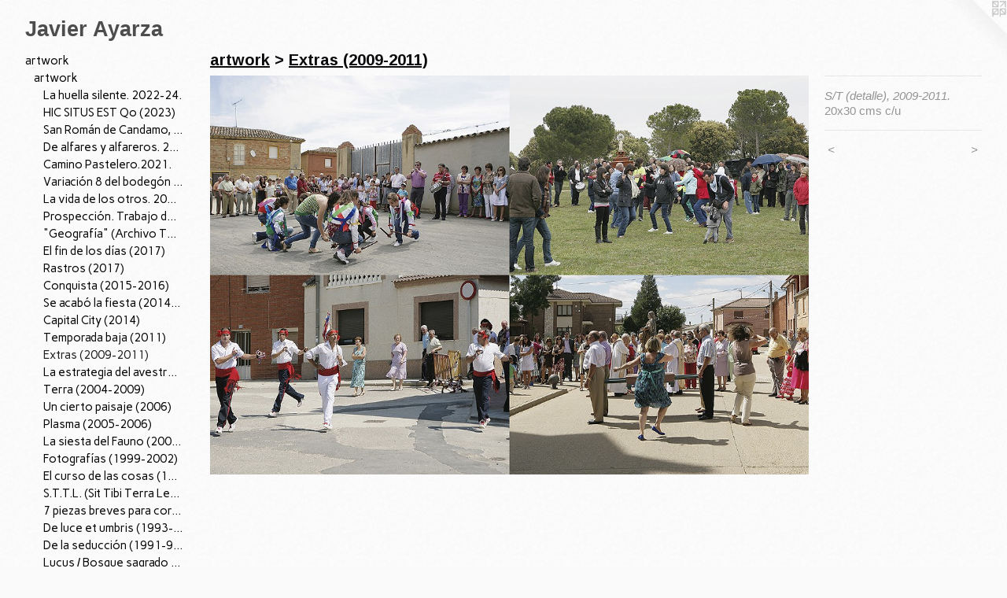

--- FILE ---
content_type: text/html;charset=utf-8
request_url: https://javierayarza.com/artwork/3987477-S%2FT%20%28detalle%29%2C%202009-2011..html
body_size: 6143
content:
<!doctype html><html class="no-js a-image mobile-title-align--center has-mobile-menu-icon--left l-generic p-artwork has-page-nav mobile-menu-align--center has-wall-text "><head><meta charset="utf-8" /><meta content="IE=edge" http-equiv="X-UA-Compatible" /><meta http-equiv="X-OPP-Site-Id" content="60310" /><meta http-equiv="X-OPP-Revision" content="3181" /><meta http-equiv="X-OPP-Locke-Environment" content="production" /><meta http-equiv="X-OPP-Locke-Release" content="v0.0.141" /><title>Javier Ayarza</title><link rel="canonical" href="https://javierayarza.com/artwork/3987477-S%2fT%20%28detalle%29%2c%202009-2011%2e.html" /><meta content="website" property="og:type" /><meta property="og:url" content="https://javierayarza.com/artwork/3987477-S%2fT%20%28detalle%29%2c%202009-2011%2e.html" /><meta property="og:title" content="S/T (detalle), 2009-2011." /><meta content="width=device-width, initial-scale=1" name="viewport" /><link type="text/css" rel="stylesheet" href="//cdnjs.cloudflare.com/ajax/libs/normalize/3.0.2/normalize.min.css" /><link type="text/css" rel="stylesheet" media="only all" href="//maxcdn.bootstrapcdn.com/font-awesome/4.3.0/css/font-awesome.min.css" /><link type="text/css" rel="stylesheet" media="not all and (min-device-width: 600px) and (min-device-height: 600px)" href="/release/locke/production/v0.0.141/css/small.css" /><link type="text/css" rel="stylesheet" media="only all and (min-device-width: 600px) and (min-device-height: 600px)" href="/release/locke/production/v0.0.141/css/large-generic.css" /><link type="text/css" rel="stylesheet" media="not all and (min-device-width: 600px) and (min-device-height: 600px)" href="/r17683072510000003181/css/small-site.css" /><link type="text/css" rel="stylesheet" media="only all and (min-device-width: 600px) and (min-device-height: 600px)" href="/r17683072510000003181/css/large-site.css" /><link type="text/css" rel="stylesheet" media="only all and (min-device-width: 600px) and (min-device-height: 600px)" href="//fonts.googleapis.com/css?family=Arimo:700" /><link type="text/css" rel="stylesheet" media="only all and (min-device-width: 600px) and (min-device-height: 600px)" href="//fonts.googleapis.com/css?family=Carme:400" /><link type="text/css" rel="stylesheet" media="not all and (min-device-width: 600px) and (min-device-height: 600px)" href="//fonts.googleapis.com/css?family=Carme:400&amp;text=MENUHomeartwkC.V%20cnsliTxpdf" /><script>window.OPP = window.OPP || {};
OPP.modernMQ = 'only all';
OPP.smallMQ = 'not all and (min-device-width: 600px) and (min-device-height: 600px)';
OPP.largeMQ = 'only all and (min-device-width: 600px) and (min-device-height: 600px)';
OPP.downURI = '/x/3/1/0/60310/.down';
OPP.gracePeriodURI = '/x/3/1/0/60310/.grace_period';
OPP.imgL = function (img) {
  !window.lazySizes && img.onerror();
};
OPP.imgE = function (img) {
  img.onerror = img.onload = null;
  img.src = img.getAttribute('data-src');
  //img.srcset = img.getAttribute('data-srcset');
};</script><script src="/release/locke/production/v0.0.141/js/modernizr.js"></script><script src="/release/locke/production/v0.0.141/js/masonry.js"></script><script src="/release/locke/production/v0.0.141/js/respimage.js"></script><script src="/release/locke/production/v0.0.141/js/ls.aspectratio.js"></script><script src="/release/locke/production/v0.0.141/js/lazysizes.js"></script><script src="/release/locke/production/v0.0.141/js/large.js"></script><script src="/release/locke/production/v0.0.141/js/hammer.js"></script><script>if (!Modernizr.mq('only all')) { document.write('<link type="text/css" rel="stylesheet" href="/release/locke/production/v0.0.141/css/minimal.css">') }</script><style>.media-max-width {
  display: block;
}

@media (min-height: 1196px) {

  .media-max-width {
    max-width: 1400.0px;
  }

}

@media (max-height: 1196px) {

  .media-max-width {
    max-width: 117.0418006430868vh;
  }

}</style><script>(function(i,s,o,g,r,a,m){i['GoogleAnalyticsObject']=r;i[r]=i[r]||function(){
(i[r].q=i[r].q||[]).push(arguments)},i[r].l=1*new Date();a=s.createElement(o),
m=s.getElementsByTagName(o)[0];a.async=1;a.src=g;m.parentNode.insertBefore(a,m)
})(window,document,'script','//www.google-analytics.com/analytics.js','ga');
ga('create', 'UA-78243884-1', 'auto');
ga('send', 'pageview');</script></head><body><a class=" logo hidden--small" href="http://otherpeoplespixels.com/ref/javierayarza.com" title="Website by OtherPeoplesPixels" target="_blank"></a><header id="header"><a class=" site-title" href="/home.html"><span class=" site-title-text u-break-word">Javier Ayarza</span><div class=" site-title-media"></div></a><a id="mobile-menu-icon" class="mobile-menu-icon hidden--no-js hidden--large"><svg viewBox="0 0 21 17" width="21" height="17" fill="currentColor"><rect x="0" y="0" width="21" height="3" rx="0"></rect><rect x="0" y="7" width="21" height="3" rx="0"></rect><rect x="0" y="14" width="21" height="3" rx="0"></rect></svg></a></header><nav class=" hidden--large"><ul class=" site-nav"><li class="nav-item nav-home "><a class="nav-link " href="/home.html">Home</a></li><li class="nav-item expanded nav-museum "><a class="nav-link " href="/section/434216.html">artwork</a><ul><li class="nav-item expanded nav-museum "><a class="nav-link " href="/section/434619-artwork.html">artwork</a><ul><li class="nav-gallery nav-item expanded "><a class="nav-link " href="/section/516331-La%20huella%20silente%2e%202022-24%2e.html">La huella silente. 2022-24.</a></li><li class="nav-gallery nav-item expanded "><a class="nav-link " href="/section/526971-HIC%20SITUS%20EST%20Qo%20%282023%29.html">HIC SITUS EST Qo (2023)</a></li><li class="nav-gallery nav-item expanded "><a class="nav-link " href="/section/516345-San%20Rom%c3%a1n%20de%20Candamo%2c%2004%2f07%2f22%2e%20Corazones%20descontrolados%2c%20no%20interferir%2e%20Escenarios%2c%20San%20Rom%c3%a1n%20de%20Candamo%2e%202022%2e.html">San Román de Candamo, 04/07/22. 2022</a></li><li class="nav-gallery nav-item expanded "><a class="nav-link " href="/section/507766-De%20alfares%20y%20alfareros%2e%202021%2e.html">De alfares y alfareros. 2021.</a></li><li class="nav-gallery nav-item expanded "><a class="nav-link " href="/section/516322-Camino%20Pastelero%2e%202021%2e.html">Camino Pastelero.2021.</a></li><li class="nav-gallery nav-item expanded "><a class="nav-link " href="/section/507769-Variaci%c3%b3n%208%20del%20bodeg%c3%b3n%20con%20cardo%20y%20zanahorias%20de%20fray%20Juan%20S%c3%a1nchez%20Cot%c3%a1n%2e%202021%2e.html">Variación 8 del bodegón con cardo y zanahorias de fray Juan Sánchez Cotán. 2021.</a></li><li class="nav-gallery nav-item expanded "><a class="nav-link " href="/section/482953-La%20vida%20de%20los%20otros%2e%202019%2e.html">La vida de los otros. 2019.</a></li><li class="nav-gallery nav-item expanded "><a class="nav-link " href="/section/482947-Prospecci%c3%b3n%2e%20Trabajo%20de%20Campo%20%282018-2019%29.html">Prospección. Trabajo de Campo (2018-2019)</a></li><li class="nav-gallery nav-item expanded "><a class="nav-link " href="/section/448486-%22Geograf%c3%ada%22%20%28Archivo%20Territorio%29%3b%202016-18%2e.html">"Geografía" (Archivo Territorio); 2016-18.</a></li><li class="nav-gallery nav-item expanded "><a class="nav-link " href="/section/458726-El%20fin%20de%20los%20d%c3%adas%20%282017%29.html">El fin de los días (2017)</a></li><li class="nav-gallery nav-item expanded "><a class="nav-link " href="/section/455431-Rastros%20-%20Centro%20de%20Higiene%20y%20Hospital%2c%20San%20Rom%c3%a1n%20de%20Candamo%20%28Asturias%29%20-%202017%2e.html">Rastros (2017)</a></li><li class="nav-gallery nav-item expanded "><a class="nav-link " href="/section/434524-Conquista%20%282015-2016%29.html">Conquista (2015-2016)</a></li><li class="nav-gallery nav-item expanded "><a class="nav-link " href="/section/434511-Se%20acab%c3%b3%20la%20fiesta%20%282014-15%29.html">Se acabó la fiesta (2014-15)</a></li><li class="nav-gallery nav-item expanded "><a class="nav-link " href="/section/434472-Capital%20City%20%282014%29.html">Capital City (2014)</a></li><li class="nav-gallery nav-item expanded "><a class="nav-link " href="/section/434470-Temporada%20baja%20%282011%29.html">Temporada baja (2011)</a></li><li class="nav-gallery nav-item expanded "><a class="selected nav-link " href="/section/434368-Extras%20%282009-2011%29.html">Extras (2009-2011)</a></li><li class="nav-gallery nav-item expanded "><a class="nav-link " href="/section/434334-La%20estrategia%20del%20avestruz%20%282007-12%29%2e.html">La estrategia del avestruz (2007-12).</a></li><li class="nav-gallery nav-item expanded "><a class="nav-link " href="/section/434319-Terra%20%282004-2009%29.html">Terra (2004-2009)</a></li><li class="nav-gallery nav-item expanded "><a class="nav-link " href="/section/434333-Un%20cierto%20paisaje%20%282006%29.html">Un cierto paisaje (2006)</a></li><li class="nav-gallery nav-item expanded "><a class="nav-link " href="/section/434309-Plasma%20%282005-2006%29.html">Plasma (2005-2006)</a></li><li class="nav-gallery nav-item expanded "><a class="nav-link " href="/section/434305-La%20siesta%20del%20Fauno%20%282002-2005%29.html">La siesta del Fauno (2002-2005)</a></li><li class="nav-gallery nav-item expanded "><a class="nav-link " href="/section/434304-Fotograf%c3%adas%20%281999-2002%29.html">Fotografías (1999-2002)</a></li><li class="nav-gallery nav-item expanded "><a class="nav-link " href="/section/434980-El%20curso%20de%20las%20cosas%20%281997-98%29.html">El curso de las cosas (1997-98)</a></li><li class="nav-gallery nav-item expanded "><a class="nav-link " href="/section/435039-S%2eT%2eT%2eL%2e%20%28Sit%20Tibi%20Terra%20Levis%29%2c%20%281995-97%29.html">S.T.T.L. (Sit Tibi Terra Levis), (1995-97)</a></li><li class="nav-gallery nav-item expanded "><a class="nav-link " href="/section/435023-7%20piezas%20breves%20para%20coraz%c3%b3n%20%281996%29.html">7 piezas breves para corazón (1996)</a></li><li class="nav-gallery nav-item expanded "><a class="nav-link " href="/section/435113-De%20luce%20et%20umbris%20%281993-95%29.html">De luce et umbris (1993-95)</a></li><li class="nav-gallery nav-item expanded "><a class="nav-link " href="/section/434982-De%20la%20seducci%c3%b3n%20%281991-96%29.html">De la seducción (1991-96)</a></li><li class="nav-gallery nav-item expanded "><a class="nav-link " href="/section/435090-Lucus%20%2f%20Bosque%20sagrado%20%281988-90%29.html">Lucus / Bosque sagrado (1988-90)</a></li></ul></li><li class="nav-item expanded nav-museum "><a class="nav-link " href="/section/532965-Archivo%20Territorio%2e%28En%20proceso%2c%202016%20-%20%2e%2e%2e%29.html">Archivo Territorio.</a><ul><li class="nav-gallery nav-item "><a class="nav-link " href="/section/494788-Islas%20%282016%20-%20%2e%2e%2e%2e%29.html">Islas (2016 - ....)</a></li><li class="nav-gallery nav-item "><a class="nav-link " href="/section/494885-Escenarios%2e%20%282016%20-%20%2e%2e%2e%2e%29.html">Escenarios. (2016 - ....)</a></li><li class="nav-gallery nav-item "><a class="nav-link " href="/section/494787-Arcadia%20%282016%20-%20%2e%2e%2e%2e%29.html">Arcadia (2016 - ....)</a></li><li class="nav-gallery nav-item "><a class="nav-link " href="/section/494789-Reciclaje%20%282016%20-%20%2e%2e%2e%2e%29.html">Reciclaje (2016 - ....)</a></li><li class="nav-gallery nav-item "><a class="nav-link " href="/section/494786-In%20corpore%20sano%20%282016%20-%20%2e%2e%2e%2e%29.html">In corpore sano</a></li></ul></li><li class="nav-item expanded nav-museum "><a class="nav-link " href="/section/434620-work%20in%20progress.html">work in progress</a><ul><li class="nav-gallery nav-item "><a class="nav-link " href="/section/436956-Cat%c3%a1logo%20de%20recursos%20%282014%20-%20work%20in%20progress%29.html">Catálogo de recursos (2014 - work in progress)</a></li><li class="nav-gallery nav-item "><a class="nav-link " href="/section/434419-Trampantojo%20%282010%20-%20work%20in%20progress%29.html">Trampantojo (2010 - work in progress)</a></li><li class="nav-gallery nav-item "><a class="nav-link " href="/section/434414-El%20curso%20de%20los%20d%c3%adas%20%282009%20-%20work%20in%20progress%29.html">El curso de los días (2009 - work in progress)</a></li><li class="nav-gallery nav-item "><a class="nav-link " href="/section/434365-20%20d%c3%adas%20de%20septiembre%20%282009%20-%20work%20in%20progress%29.html">20 días de septiembre (2009 - work in progress)</a></li></ul></li><li class="nav-item expanded nav-museum "><a class="nav-link " href="/section/434674-exhibitions.html">exhibitions</a><ul><li class="nav-gallery nav-item "><a class="nav-link " href="/section/526972-HIC%20SITUS%20EST%20Qo%2e%20En%20Fuera%20de%20lugar%2c%20Las%20Francesas%2e%20Valladolid%2c%202023%2e.html">HIC SITUS EST Qo. En Fuera de lugar, Las Francesas. Valladolid, 2023.</a></li><li class="nav-gallery nav-item "><a class="nav-link " href="/section/516352-La%20huella%20silente%2e%20Arrabal%20de%20Portillo%20%28Valladolid%29%2e%202022%2e.html">La huella silente. Arrabal de Portillo (Valladolid). 2022.</a></li><li class="nav-gallery nav-item "><a class="nav-link " href="/section/507768-De%20alfares%20y%20alfareros%2e%202021.html">De alfares y alfareros. 2021</a></li><li class="nav-gallery nav-item "><a class="nav-link " href="/section/482949-La%20vida%20de%20los%20otros%2c%20para%20Memoria%2c%20espacio%20%c3%adntimo%2e%202019.html">La vida de los otros, para Memoria, espacio íntimo. 2019
</a></li><li class="nav-gallery nav-item "><a class="nav-link " href="/section/482946-Prospecci%c3%b3n%2e%20Trabajo%20de%20Campo%2e%202019%20%20CAREX%20%28Atapuerca%2c%20Burgos%29.html">Prospección. Trabajo de Campo. 2019  CAREX (Atapuerca, Burgos)</a></li><li class="nav-gallery nav-item "><a class="nav-link " href="/section/478197-Geograf%c3%ada%3b%20Galer%c3%ada%20F%c3%bacares%20%28Almagro%29%2e%20Del%2016%20de%20marzo%20al%204%20de%20Mayo%20de%202019.html">Geografía; Galería Fúcares</a></li><li class="nav-gallery nav-item "><a class="nav-link " href="/section/471603-9%20de%209%2e%20Cortes%20de%20Castilla%20y%20Le%c3%b3n%2c%20Valladolid%2e%202018.html">9 de 9. Cortes de Castilla y León, Valladolid. 2018</a></li><li class="nav-gallery nav-item "><a class="nav-link " href="/section/455432-N%c3%a9xodos%201%20%28San%20Rom%c3%a1n%20de%20Candamo%20%28Asturias%29%2021-30%20de%20julio%20de%202017%2e.html">Néxodos 1</a></li><li class="nav-gallery nav-item "><a class="nav-link " href="/section/434700-La%20Cabra%20en%20%22La%20Ciudad%22%2c%20Museo%20de%20Palencia%2c%202016%2e%20%28colectiva%29.html">La Cabra en "La Ciudad", Museo de Palencia, 2016. (colectiva)</a></li><li class="nav-gallery nav-item "><a class="nav-link " href="/section/434680-1936-1945%2c%20Museo%20de%20Zamora%2c%202013%2e.html">1936-1945, Museo de Zamora, 2013.</a></li><li class="nav-gallery nav-item "><a class="nav-link " href="/section/434675-Extras%2c%20Galer%c3%ada%20F%c3%bacares%20%28Madrid%29%2c%202011%2e.html">Extras, Galería Fúcares (Madrid), 2011.</a></li><li class="nav-gallery nav-item "><a class="nav-link " href="/section/434681-Rastros%2c%20Espacio%20Escala%2c%20Sevilla%2c%202010%2e%20%28colectiva%29.html">Rastros, Espacio Escala, Sevilla, 2010. (colectiva)</a></li><li class="nav-gallery nav-item "><a class="nav-link " href="/section/434676-Los%20d%c3%adas%20contados%2c%20Galer%c3%ada%20F%c3%bacares%20%28Almagro%29%2c%202009%2e.html">Los días contados, Galería Fúcares (Almagro), 2009.</a></li><li class="nav-gallery nav-item "><a class="nav-link " href="/section/434677-Terra%2c%20Patio%20de%20Escuelas%2c%20Centro%20de%20Fotograf%c3%ada%20de%20la%20Universidad%20de%20Salamanca%2c%202008.html">Terra, Patio de Escuelas, Centro de Fotografía de la Universidad de Salamanca, 2008</a></li><li class="nav-gallery nav-item "><a class="nav-link " href="/section/434678-La%20estrategia%20del%20avestruz%2c%20Cielo%20de%20Salamanca%2c%20Centro%20de%20Fotograf%c3%ada%20de%20la%20Universidad%20de%20Salamanca%2c%202008.html">La estrategia del avestruz, Cielo de Salamanca, Centro de Fotografía de la Universidad de Salamanca, 2008</a></li><li class="nav-gallery nav-item "><a class="nav-link " href="/section/434683-La%20siesta%20del%20Fauno%2c%20Galer%c3%ada%20Trazos%20Tres%2c%20Santander%2c%202006%2e.html">La siesta del Fauno, Galería Trazos Tres, Santander, 2006.</a></li><li class="nav-gallery nav-item "><a class="nav-link " href="/section/435257-A%20UA%20CRAG%20%20-%20Agua%20Crujiente%2c%20Museo%20Patio%20Herreriano%2c%20Valladolid%2c%202005%20%28A%20Ua%20Crag%29.html">A UA CRAG  - Agua Crujiente, Museo Patio Herreriano, Valladolid, 2005 (A Ua Crag)</a></li><li class="nav-gallery nav-item "><a class="nav-link " href="/section/435025-El%20curso%20de%20las%20cosas%2c%20Museo%20de%20Salamanca%2c%201998.html">El curso de las cosas, Museo de Salamanca, 1998</a></li><li class="nav-gallery nav-item "><a class="nav-link " href="/section/435238-A%20UA%20CRAG%2e%20Geograf%c3%ada%20-%20m%c3%a9todos%2e%201994%2e%20%28Exposici%c3%b3n%20itinerante%20de%20A%20Ua%20Crag%20por%20Castilla%20y%20Le%c3%b3n%29.html">A UA CRAG. Geografía - métodos. 1994. (Exposición itinerante de A Ua Crag por Castilla y León)</a></li><li class="nav-gallery nav-item "><a class="nav-link " href="/section/435254-Uit%20ongelijke%20talen%20-%20De%20idiomas%20desiguales%2c%20Fundaci%c3%b3n%20Kunst%20%26%20Complex%2c%20Rotterdam%2c%201993%2e%20%28proyecto%20de%20A%20Ua%20Crag%20y%20Kunst%20%26%20Complex%29.html">Uit ongelijke talen - De idiomas desiguales, Fundación Kunst &amp; Complex, Rotterdam, 1993. (proyecto de A Ua Crag y Kunst &amp; Complex)</a></li><li class="nav-gallery nav-item "><a class="nav-link " href="/section/435240-Art%20Assenende%2092%2c%201992%20%28proyecto%20con%20A%20Ua%20Crag%2c%20Assenende%2c%20B%c3%a9lgica%29.html">Art Assenende 92, 1992 (proyecto con A Ua Crag, Assenende, Bélgica)</a></li><li class="nav-gallery nav-item "><a class="nav-link " href="/section/435095-Lucus%20%2f%20Bosque%20sagrado%2c%20Espacio%20A%20Ua%20Crag%2c%20Aranda%20de%20Duero%20%28Burgos%29%2c%201990.html">Lucus / Bosque sagrado, Espacio A Ua Crag, Aranda de Duero (Burgos), 1990</a></li></ul></li></ul></li><li class="nav-flex2 nav-item "><a class="nav-link " href="/page/2-Curriculum%20vitae.html">C.V. </a></li><li class="nav-item nav-contact "><a class="nav-link " href="/contact.html">contact</a></li><li class="nav-news nav-item "><a class="nav-link " href="/news.html">news</a></li><li class="nav-links nav-item "><a class="nav-link " href="/links.html">links</a></li><li class="nav-flex1 nav-item "><a class="nav-link " href="/page/1-Texts.html">Texts</a></li><li class="nav-item nav-pdf1 "><a target="_blank" class="nav-link " href="//img-cache.oppcdn.com/fixed/60310/assets/6GuAfsL8X0AJS6Yt.pdf">C.V. pdf</a></li></ul></nav><div class=" content"><nav class=" hidden--small" id="nav"><header><a class=" site-title" href="/home.html"><span class=" site-title-text u-break-word">Javier Ayarza</span><div class=" site-title-media"></div></a></header><ul class=" site-nav"><li class="nav-item nav-home "><a class="nav-link " href="/home.html">Home</a></li><li class="nav-item expanded nav-museum "><a class="nav-link " href="/section/434216.html">artwork</a><ul><li class="nav-item expanded nav-museum "><a class="nav-link " href="/section/434619-artwork.html">artwork</a><ul><li class="nav-gallery nav-item expanded "><a class="nav-link " href="/section/516331-La%20huella%20silente%2e%202022-24%2e.html">La huella silente. 2022-24.</a></li><li class="nav-gallery nav-item expanded "><a class="nav-link " href="/section/526971-HIC%20SITUS%20EST%20Qo%20%282023%29.html">HIC SITUS EST Qo (2023)</a></li><li class="nav-gallery nav-item expanded "><a class="nav-link " href="/section/516345-San%20Rom%c3%a1n%20de%20Candamo%2c%2004%2f07%2f22%2e%20Corazones%20descontrolados%2c%20no%20interferir%2e%20Escenarios%2c%20San%20Rom%c3%a1n%20de%20Candamo%2e%202022%2e.html">San Román de Candamo, 04/07/22. 2022</a></li><li class="nav-gallery nav-item expanded "><a class="nav-link " href="/section/507766-De%20alfares%20y%20alfareros%2e%202021%2e.html">De alfares y alfareros. 2021.</a></li><li class="nav-gallery nav-item expanded "><a class="nav-link " href="/section/516322-Camino%20Pastelero%2e%202021%2e.html">Camino Pastelero.2021.</a></li><li class="nav-gallery nav-item expanded "><a class="nav-link " href="/section/507769-Variaci%c3%b3n%208%20del%20bodeg%c3%b3n%20con%20cardo%20y%20zanahorias%20de%20fray%20Juan%20S%c3%a1nchez%20Cot%c3%a1n%2e%202021%2e.html">Variación 8 del bodegón con cardo y zanahorias de fray Juan Sánchez Cotán. 2021.</a></li><li class="nav-gallery nav-item expanded "><a class="nav-link " href="/section/482953-La%20vida%20de%20los%20otros%2e%202019%2e.html">La vida de los otros. 2019.</a></li><li class="nav-gallery nav-item expanded "><a class="nav-link " href="/section/482947-Prospecci%c3%b3n%2e%20Trabajo%20de%20Campo%20%282018-2019%29.html">Prospección. Trabajo de Campo (2018-2019)</a></li><li class="nav-gallery nav-item expanded "><a class="nav-link " href="/section/448486-%22Geograf%c3%ada%22%20%28Archivo%20Territorio%29%3b%202016-18%2e.html">"Geografía" (Archivo Territorio); 2016-18.</a></li><li class="nav-gallery nav-item expanded "><a class="nav-link " href="/section/458726-El%20fin%20de%20los%20d%c3%adas%20%282017%29.html">El fin de los días (2017)</a></li><li class="nav-gallery nav-item expanded "><a class="nav-link " href="/section/455431-Rastros%20-%20Centro%20de%20Higiene%20y%20Hospital%2c%20San%20Rom%c3%a1n%20de%20Candamo%20%28Asturias%29%20-%202017%2e.html">Rastros (2017)</a></li><li class="nav-gallery nav-item expanded "><a class="nav-link " href="/section/434524-Conquista%20%282015-2016%29.html">Conquista (2015-2016)</a></li><li class="nav-gallery nav-item expanded "><a class="nav-link " href="/section/434511-Se%20acab%c3%b3%20la%20fiesta%20%282014-15%29.html">Se acabó la fiesta (2014-15)</a></li><li class="nav-gallery nav-item expanded "><a class="nav-link " href="/section/434472-Capital%20City%20%282014%29.html">Capital City (2014)</a></li><li class="nav-gallery nav-item expanded "><a class="nav-link " href="/section/434470-Temporada%20baja%20%282011%29.html">Temporada baja (2011)</a></li><li class="nav-gallery nav-item expanded "><a class="selected nav-link " href="/section/434368-Extras%20%282009-2011%29.html">Extras (2009-2011)</a></li><li class="nav-gallery nav-item expanded "><a class="nav-link " href="/section/434334-La%20estrategia%20del%20avestruz%20%282007-12%29%2e.html">La estrategia del avestruz (2007-12).</a></li><li class="nav-gallery nav-item expanded "><a class="nav-link " href="/section/434319-Terra%20%282004-2009%29.html">Terra (2004-2009)</a></li><li class="nav-gallery nav-item expanded "><a class="nav-link " href="/section/434333-Un%20cierto%20paisaje%20%282006%29.html">Un cierto paisaje (2006)</a></li><li class="nav-gallery nav-item expanded "><a class="nav-link " href="/section/434309-Plasma%20%282005-2006%29.html">Plasma (2005-2006)</a></li><li class="nav-gallery nav-item expanded "><a class="nav-link " href="/section/434305-La%20siesta%20del%20Fauno%20%282002-2005%29.html">La siesta del Fauno (2002-2005)</a></li><li class="nav-gallery nav-item expanded "><a class="nav-link " href="/section/434304-Fotograf%c3%adas%20%281999-2002%29.html">Fotografías (1999-2002)</a></li><li class="nav-gallery nav-item expanded "><a class="nav-link " href="/section/434980-El%20curso%20de%20las%20cosas%20%281997-98%29.html">El curso de las cosas (1997-98)</a></li><li class="nav-gallery nav-item expanded "><a class="nav-link " href="/section/435039-S%2eT%2eT%2eL%2e%20%28Sit%20Tibi%20Terra%20Levis%29%2c%20%281995-97%29.html">S.T.T.L. (Sit Tibi Terra Levis), (1995-97)</a></li><li class="nav-gallery nav-item expanded "><a class="nav-link " href="/section/435023-7%20piezas%20breves%20para%20coraz%c3%b3n%20%281996%29.html">7 piezas breves para corazón (1996)</a></li><li class="nav-gallery nav-item expanded "><a class="nav-link " href="/section/435113-De%20luce%20et%20umbris%20%281993-95%29.html">De luce et umbris (1993-95)</a></li><li class="nav-gallery nav-item expanded "><a class="nav-link " href="/section/434982-De%20la%20seducci%c3%b3n%20%281991-96%29.html">De la seducción (1991-96)</a></li><li class="nav-gallery nav-item expanded "><a class="nav-link " href="/section/435090-Lucus%20%2f%20Bosque%20sagrado%20%281988-90%29.html">Lucus / Bosque sagrado (1988-90)</a></li></ul></li><li class="nav-item expanded nav-museum "><a class="nav-link " href="/section/532965-Archivo%20Territorio%2e%28En%20proceso%2c%202016%20-%20%2e%2e%2e%29.html">Archivo Territorio.</a><ul><li class="nav-gallery nav-item "><a class="nav-link " href="/section/494788-Islas%20%282016%20-%20%2e%2e%2e%2e%29.html">Islas (2016 - ....)</a></li><li class="nav-gallery nav-item "><a class="nav-link " href="/section/494885-Escenarios%2e%20%282016%20-%20%2e%2e%2e%2e%29.html">Escenarios. (2016 - ....)</a></li><li class="nav-gallery nav-item "><a class="nav-link " href="/section/494787-Arcadia%20%282016%20-%20%2e%2e%2e%2e%29.html">Arcadia (2016 - ....)</a></li><li class="nav-gallery nav-item "><a class="nav-link " href="/section/494789-Reciclaje%20%282016%20-%20%2e%2e%2e%2e%29.html">Reciclaje (2016 - ....)</a></li><li class="nav-gallery nav-item "><a class="nav-link " href="/section/494786-In%20corpore%20sano%20%282016%20-%20%2e%2e%2e%2e%29.html">In corpore sano</a></li></ul></li><li class="nav-item expanded nav-museum "><a class="nav-link " href="/section/434620-work%20in%20progress.html">work in progress</a><ul><li class="nav-gallery nav-item "><a class="nav-link " href="/section/436956-Cat%c3%a1logo%20de%20recursos%20%282014%20-%20work%20in%20progress%29.html">Catálogo de recursos (2014 - work in progress)</a></li><li class="nav-gallery nav-item "><a class="nav-link " href="/section/434419-Trampantojo%20%282010%20-%20work%20in%20progress%29.html">Trampantojo (2010 - work in progress)</a></li><li class="nav-gallery nav-item "><a class="nav-link " href="/section/434414-El%20curso%20de%20los%20d%c3%adas%20%282009%20-%20work%20in%20progress%29.html">El curso de los días (2009 - work in progress)</a></li><li class="nav-gallery nav-item "><a class="nav-link " href="/section/434365-20%20d%c3%adas%20de%20septiembre%20%282009%20-%20work%20in%20progress%29.html">20 días de septiembre (2009 - work in progress)</a></li></ul></li><li class="nav-item expanded nav-museum "><a class="nav-link " href="/section/434674-exhibitions.html">exhibitions</a><ul><li class="nav-gallery nav-item "><a class="nav-link " href="/section/526972-HIC%20SITUS%20EST%20Qo%2e%20En%20Fuera%20de%20lugar%2c%20Las%20Francesas%2e%20Valladolid%2c%202023%2e.html">HIC SITUS EST Qo. En Fuera de lugar, Las Francesas. Valladolid, 2023.</a></li><li class="nav-gallery nav-item "><a class="nav-link " href="/section/516352-La%20huella%20silente%2e%20Arrabal%20de%20Portillo%20%28Valladolid%29%2e%202022%2e.html">La huella silente. Arrabal de Portillo (Valladolid). 2022.</a></li><li class="nav-gallery nav-item "><a class="nav-link " href="/section/507768-De%20alfares%20y%20alfareros%2e%202021.html">De alfares y alfareros. 2021</a></li><li class="nav-gallery nav-item "><a class="nav-link " href="/section/482949-La%20vida%20de%20los%20otros%2c%20para%20Memoria%2c%20espacio%20%c3%adntimo%2e%202019.html">La vida de los otros, para Memoria, espacio íntimo. 2019
</a></li><li class="nav-gallery nav-item "><a class="nav-link " href="/section/482946-Prospecci%c3%b3n%2e%20Trabajo%20de%20Campo%2e%202019%20%20CAREX%20%28Atapuerca%2c%20Burgos%29.html">Prospección. Trabajo de Campo. 2019  CAREX (Atapuerca, Burgos)</a></li><li class="nav-gallery nav-item "><a class="nav-link " href="/section/478197-Geograf%c3%ada%3b%20Galer%c3%ada%20F%c3%bacares%20%28Almagro%29%2e%20Del%2016%20de%20marzo%20al%204%20de%20Mayo%20de%202019.html">Geografía; Galería Fúcares</a></li><li class="nav-gallery nav-item "><a class="nav-link " href="/section/471603-9%20de%209%2e%20Cortes%20de%20Castilla%20y%20Le%c3%b3n%2c%20Valladolid%2e%202018.html">9 de 9. Cortes de Castilla y León, Valladolid. 2018</a></li><li class="nav-gallery nav-item "><a class="nav-link " href="/section/455432-N%c3%a9xodos%201%20%28San%20Rom%c3%a1n%20de%20Candamo%20%28Asturias%29%2021-30%20de%20julio%20de%202017%2e.html">Néxodos 1</a></li><li class="nav-gallery nav-item "><a class="nav-link " href="/section/434700-La%20Cabra%20en%20%22La%20Ciudad%22%2c%20Museo%20de%20Palencia%2c%202016%2e%20%28colectiva%29.html">La Cabra en "La Ciudad", Museo de Palencia, 2016. (colectiva)</a></li><li class="nav-gallery nav-item "><a class="nav-link " href="/section/434680-1936-1945%2c%20Museo%20de%20Zamora%2c%202013%2e.html">1936-1945, Museo de Zamora, 2013.</a></li><li class="nav-gallery nav-item "><a class="nav-link " href="/section/434675-Extras%2c%20Galer%c3%ada%20F%c3%bacares%20%28Madrid%29%2c%202011%2e.html">Extras, Galería Fúcares (Madrid), 2011.</a></li><li class="nav-gallery nav-item "><a class="nav-link " href="/section/434681-Rastros%2c%20Espacio%20Escala%2c%20Sevilla%2c%202010%2e%20%28colectiva%29.html">Rastros, Espacio Escala, Sevilla, 2010. (colectiva)</a></li><li class="nav-gallery nav-item "><a class="nav-link " href="/section/434676-Los%20d%c3%adas%20contados%2c%20Galer%c3%ada%20F%c3%bacares%20%28Almagro%29%2c%202009%2e.html">Los días contados, Galería Fúcares (Almagro), 2009.</a></li><li class="nav-gallery nav-item "><a class="nav-link " href="/section/434677-Terra%2c%20Patio%20de%20Escuelas%2c%20Centro%20de%20Fotograf%c3%ada%20de%20la%20Universidad%20de%20Salamanca%2c%202008.html">Terra, Patio de Escuelas, Centro de Fotografía de la Universidad de Salamanca, 2008</a></li><li class="nav-gallery nav-item "><a class="nav-link " href="/section/434678-La%20estrategia%20del%20avestruz%2c%20Cielo%20de%20Salamanca%2c%20Centro%20de%20Fotograf%c3%ada%20de%20la%20Universidad%20de%20Salamanca%2c%202008.html">La estrategia del avestruz, Cielo de Salamanca, Centro de Fotografía de la Universidad de Salamanca, 2008</a></li><li class="nav-gallery nav-item "><a class="nav-link " href="/section/434683-La%20siesta%20del%20Fauno%2c%20Galer%c3%ada%20Trazos%20Tres%2c%20Santander%2c%202006%2e.html">La siesta del Fauno, Galería Trazos Tres, Santander, 2006.</a></li><li class="nav-gallery nav-item "><a class="nav-link " href="/section/435257-A%20UA%20CRAG%20%20-%20Agua%20Crujiente%2c%20Museo%20Patio%20Herreriano%2c%20Valladolid%2c%202005%20%28A%20Ua%20Crag%29.html">A UA CRAG  - Agua Crujiente, Museo Patio Herreriano, Valladolid, 2005 (A Ua Crag)</a></li><li class="nav-gallery nav-item "><a class="nav-link " href="/section/435025-El%20curso%20de%20las%20cosas%2c%20Museo%20de%20Salamanca%2c%201998.html">El curso de las cosas, Museo de Salamanca, 1998</a></li><li class="nav-gallery nav-item "><a class="nav-link " href="/section/435238-A%20UA%20CRAG%2e%20Geograf%c3%ada%20-%20m%c3%a9todos%2e%201994%2e%20%28Exposici%c3%b3n%20itinerante%20de%20A%20Ua%20Crag%20por%20Castilla%20y%20Le%c3%b3n%29.html">A UA CRAG. Geografía - métodos. 1994. (Exposición itinerante de A Ua Crag por Castilla y León)</a></li><li class="nav-gallery nav-item "><a class="nav-link " href="/section/435254-Uit%20ongelijke%20talen%20-%20De%20idiomas%20desiguales%2c%20Fundaci%c3%b3n%20Kunst%20%26%20Complex%2c%20Rotterdam%2c%201993%2e%20%28proyecto%20de%20A%20Ua%20Crag%20y%20Kunst%20%26%20Complex%29.html">Uit ongelijke talen - De idiomas desiguales, Fundación Kunst &amp; Complex, Rotterdam, 1993. (proyecto de A Ua Crag y Kunst &amp; Complex)</a></li><li class="nav-gallery nav-item "><a class="nav-link " href="/section/435240-Art%20Assenende%2092%2c%201992%20%28proyecto%20con%20A%20Ua%20Crag%2c%20Assenende%2c%20B%c3%a9lgica%29.html">Art Assenende 92, 1992 (proyecto con A Ua Crag, Assenende, Bélgica)</a></li><li class="nav-gallery nav-item "><a class="nav-link " href="/section/435095-Lucus%20%2f%20Bosque%20sagrado%2c%20Espacio%20A%20Ua%20Crag%2c%20Aranda%20de%20Duero%20%28Burgos%29%2c%201990.html">Lucus / Bosque sagrado, Espacio A Ua Crag, Aranda de Duero (Burgos), 1990</a></li></ul></li></ul></li><li class="nav-flex2 nav-item "><a class="nav-link " href="/page/2-Curriculum%20vitae.html">C.V. </a></li><li class="nav-item nav-contact "><a class="nav-link " href="/contact.html">contact</a></li><li class="nav-news nav-item "><a class="nav-link " href="/news.html">news</a></li><li class="nav-links nav-item "><a class="nav-link " href="/links.html">links</a></li><li class="nav-flex1 nav-item "><a class="nav-link " href="/page/1-Texts.html">Texts</a></li><li class="nav-item nav-pdf1 "><a target="_blank" class="nav-link " href="//img-cache.oppcdn.com/fixed/60310/assets/6GuAfsL8X0AJS6Yt.pdf">C.V. pdf</a></li></ul><footer><div class=" copyright">© Javier Ayarza</div><div class=" credit"><a href="http://otherpeoplespixels.com/ref/javierayarza.com" target="_blank">Website by OtherPeoplesPixels</a></div></footer></nav><main id="main"><div class=" page clearfix media-max-width"><h1 class="parent-title title"><a class=" title-segment hidden--small" href="/section/434619-artwork.html">artwork</a><span class=" title-sep hidden--small"> &gt; </span><a class=" title-segment" href="/section/434368-Extras%20%282009-2011%29.html">Extras (2009-2011)</a></h1><div class=" media-and-info"><div class=" page-media-wrapper media"><a class=" page-media" title="S/T (detalle), 2009-2011." href="/artwork/3987476-S%2fT%20%28detalle%29%2c%202009-2011%2e.html" id="media"><img data-aspectratio="1400/933" class="u-img " alt="S/T (detalle), 2009-2011." src="//img-cache.oppcdn.com/fixed/60310/assets/ytRunYU5e1tpg6ms.jpg" srcset="//img-cache.oppcdn.com/img/v1.0/s:60310/t:QkxBTksrVEVYVCtIRVJF/p:12/g:tl/o:2.5/a:50/q:90/1400x933-ytRunYU5e1tpg6ms.jpg/1400x933/bd8b80a2c2a26cf3c555de088ae97e66.jpg 1400w,
//img-cache.oppcdn.com/img/v1.0/s:60310/t:QkxBTksrVEVYVCtIRVJF/p:12/g:tl/o:2.5/a:50/q:90/1640x830-ytRunYU5e1tpg6ms.jpg/1245x830/bc6c621939569d6d62815aa922125a68.jpg 1245w,
//img-cache.oppcdn.com/img/v1.0/s:60310/t:QkxBTksrVEVYVCtIRVJF/p:12/g:tl/o:2.5/a:50/q:90/1400x720-ytRunYU5e1tpg6ms.jpg/1080x720/49bfce2382f16df6093300f89846227d.jpg 1080w,
//img-cache.oppcdn.com/img/v1.0/s:60310/t:QkxBTksrVEVYVCtIRVJF/p:12/g:tl/o:2.5/a:50/q:90/984x4096-ytRunYU5e1tpg6ms.jpg/984x655/ab501b7640115ad904840fdcc207ba9e.jpg 984w,
//img-cache.oppcdn.com/img/v1.0/s:60310/t:QkxBTksrVEVYVCtIRVJF/p:12/g:tl/o:2.5/a:50/q:90/984x588-ytRunYU5e1tpg6ms.jpg/882x588/d1090692f2422bff10f4dc02e48598f7.jpg 882w,
//img-cache.oppcdn.com/fixed/60310/assets/ytRunYU5e1tpg6ms.jpg 640w" sizes="(max-device-width: 599px) 100vw,
(max-device-height: 599px) 100vw,
(max-width: 640px) 640px,
(max-height: 426px) 640px,
(max-width: 882px) 882px,
(max-height: 588px) 882px,
(max-width: 984px) 984px,
(max-height: 655px) 984px,
(max-width: 1080px) 1080px,
(max-height: 720px) 1080px,
(max-width: 1245px) 1245px,
(max-height: 830px) 1245px,
1400px" /></a><a class=" zoom-corner" style="display: none" id="zoom-corner"><span class=" zoom-icon fa fa-search-plus"></span></a><div class="share-buttons a2a_kit social-icons hidden--small" data-a2a-title="S/T (detalle), 2009-2011." data-a2a-url="https://javierayarza.com/artwork/3987477-S%2fT%20%28detalle%29%2c%202009-2011%2e.html"></div></div><div class=" info border-color"><div class=" wall-text border-color"><div class=" wt-item wt-title">S/T (detalle), 2009-2011.</div><div class=" wt-item wt-dimensions">20x30 cms c/u</div></div><div class=" page-nav hidden--small border-color clearfix"><a class=" prev" id="artwork-prev" href="/artwork/3987478-S%2fT%20%2812%20fotograf%c3%adas%29%2c%202009-2011%2e.html">&lt; <span class=" m-hover-show">previous</span></a> <a class=" next" id="artwork-next" href="/artwork/3987476-S%2fT%20%28detalle%29%2c%202009-2011%2e.html"><span class=" m-hover-show">next</span> &gt;</a></div></div></div><div class="share-buttons a2a_kit social-icons hidden--large" data-a2a-title="S/T (detalle), 2009-2011." data-a2a-url="https://javierayarza.com/artwork/3987477-S%2fT%20%28detalle%29%2c%202009-2011%2e.html"></div></div></main></div><footer><div class=" copyright">© Javier Ayarza</div><div class=" credit"><a href="http://otherpeoplespixels.com/ref/javierayarza.com" target="_blank">Website by OtherPeoplesPixels</a></div></footer><div class=" modal zoom-modal" style="display: none" id="zoom-modal"><style>@media (min-aspect-ratio: 1400/933) {

  .zoom-media {
    width: auto;
    max-height: 933px;
    height: 100%;
  }

}

@media (max-aspect-ratio: 1400/933) {

  .zoom-media {
    height: auto;
    max-width: 1400px;
    width: 100%;
  }

}
@supports (object-fit: contain) {
  img.zoom-media {
    object-fit: contain;
    width: 100%;
    height: 100%;
    max-width: 1400px;
    max-height: 933px;
  }
}</style><div class=" zoom-media-wrapper"><img onerror="OPP.imgE(this);" onload="OPP.imgL(this);" data-src="//img-cache.oppcdn.com/fixed/60310/assets/ytRunYU5e1tpg6ms.jpg" data-srcset="//img-cache.oppcdn.com/img/v1.0/s:60310/t:QkxBTksrVEVYVCtIRVJF/p:12/g:tl/o:2.5/a:50/q:90/1400x933-ytRunYU5e1tpg6ms.jpg/1400x933/bd8b80a2c2a26cf3c555de088ae97e66.jpg 1400w,
//img-cache.oppcdn.com/img/v1.0/s:60310/t:QkxBTksrVEVYVCtIRVJF/p:12/g:tl/o:2.5/a:50/q:90/1640x830-ytRunYU5e1tpg6ms.jpg/1245x830/bc6c621939569d6d62815aa922125a68.jpg 1245w,
//img-cache.oppcdn.com/img/v1.0/s:60310/t:QkxBTksrVEVYVCtIRVJF/p:12/g:tl/o:2.5/a:50/q:90/1400x720-ytRunYU5e1tpg6ms.jpg/1080x720/49bfce2382f16df6093300f89846227d.jpg 1080w,
//img-cache.oppcdn.com/img/v1.0/s:60310/t:QkxBTksrVEVYVCtIRVJF/p:12/g:tl/o:2.5/a:50/q:90/984x4096-ytRunYU5e1tpg6ms.jpg/984x655/ab501b7640115ad904840fdcc207ba9e.jpg 984w,
//img-cache.oppcdn.com/img/v1.0/s:60310/t:QkxBTksrVEVYVCtIRVJF/p:12/g:tl/o:2.5/a:50/q:90/984x588-ytRunYU5e1tpg6ms.jpg/882x588/d1090692f2422bff10f4dc02e48598f7.jpg 882w,
//img-cache.oppcdn.com/fixed/60310/assets/ytRunYU5e1tpg6ms.jpg 640w" data-sizes="(max-device-width: 599px) 100vw,
(max-device-height: 599px) 100vw,
(max-width: 640px) 640px,
(max-height: 426px) 640px,
(max-width: 882px) 882px,
(max-height: 588px) 882px,
(max-width: 984px) 984px,
(max-height: 655px) 984px,
(max-width: 1080px) 1080px,
(max-height: 720px) 1080px,
(max-width: 1245px) 1245px,
(max-height: 830px) 1245px,
1400px" class="zoom-media lazyload hidden--no-js " alt="S/T (detalle), 2009-2011." /><noscript><img class="zoom-media " alt="S/T (detalle), 2009-2011." src="//img-cache.oppcdn.com/fixed/60310/assets/ytRunYU5e1tpg6ms.jpg" /></noscript></div></div><div class=" offline"></div><script src="/release/locke/production/v0.0.141/js/small.js"></script><script src="/release/locke/production/v0.0.141/js/artwork.js"></script><script>window.oppa=window.oppa||function(){(oppa.q=oppa.q||[]).push(arguments)};oppa('config','pathname','production/v0.0.141/60310');oppa('set','g','true');oppa('set','l','generic');oppa('set','p','artwork');oppa('set','a','image');oppa('rect','m','media','');oppa('send');</script><script async="" src="/release/locke/production/v0.0.141/js/analytics.js"></script><script src="https://otherpeoplespixels.com/static/enable-preview.js"></script></body></html>

--- FILE ---
content_type: text/plain
request_url: https://www.google-analytics.com/j/collect?v=1&_v=j102&a=423330800&t=pageview&_s=1&dl=https%3A%2F%2Fjavierayarza.com%2Fartwork%2F3987477-S%252FT%2520%2528detalle%2529%252C%25202009-2011..html&ul=en-us%40posix&dt=Javier%20Ayarza&sr=1280x720&vp=1280x720&_u=IEBAAEABAAAAACAAI~&jid=903840352&gjid=416942440&cid=1978038219.1769358305&tid=UA-78243884-1&_gid=348518133.1769358305&_r=1&_slc=1&z=2073165109
body_size: -450
content:
2,cG-PHJEXL08ZR